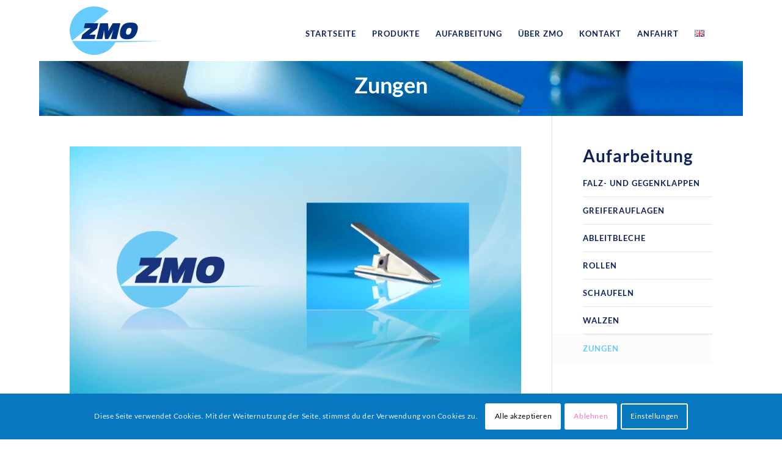

--- FILE ---
content_type: text/html; charset=UTF-8
request_url: https://www.zmo-gmbh.de/aufarbeitungen/zungen/
body_size: 19308
content:
<!DOCTYPE html><html lang="de-DE" class="html_boxed responsive av-preloader-disabled  html_header_top html_logo_left html_main_nav_header html_menu_right html_slim html_header_sticky html_header_shrinking html_mobile_menu_tablet html_header_searchicon_disabled html_content_align_center html_header_unstick_top_disabled html_header_stretch_disabled html_minimal_header html_elegant-blog html_av-overlay-side html_av-overlay-side-classic html_av-submenu-noclone html_entry_id_3796 av-cookies-consent-show-message-bar av-cookies-cookie-consent-enabled av-cookies-needs-opt-in av-cookies-user-needs-accept-button avia-cookie-reload-no-accept avia-cookie-reload-accept avia-cookie-check-browser-settings av-no-preview av-default-lightbox html_text_menu_active av-mobile-menu-switch-default"><head><meta charset="UTF-8" /><meta name="viewport" content="width=device-width, initial-scale=1"><title>Zungen</title><link rel="alternate" href="https://www.zmo-gmbh.de/aufarbeitungen/zungen/" hreflang="de" /><link rel="alternate" href="https://www.zmo-gmbh.de/en/reconditioning-program/guides/" hreflang="en" /><meta name="robots" content="max-snippet:-1,max-image-preview:large,max-video-preview:-1" /><link rel="canonical" href="https://www.zmo-gmbh.de/aufarbeitungen/zungen/" /><meta property="og:type" content="website" /><meta property="og:locale" content="de_DE" /><meta property="og:site_name" content="ZMO GmbH" /><meta property="og:title" content="Zungen" /><meta property="og:url" content="https://www.zmo-gmbh.de/aufarbeitungen/zungen/" /><meta name="twitter:card" content="summary_large_image" /><meta name="twitter:title" content="Zungen" /> <script type="application/ld+json">{"@context":"https://schema.org","@graph":[{"@type":"WebSite","@id":"https://www.zmo-gmbh.de/#/schema/WebSite","url":"https://www.zmo-gmbh.de/","name":"ZMO GmbH","description":"ZMO GmbH fertigt und repariert Ersatz- und Verschleißteile für Druck- und Verpackungsmaschinen, insbesondere Falzapparate. Fertigungsteile aus Vulkollan, PU und Zellvulkollan.","inLanguage":"de","potentialAction":{"@type":"SearchAction","target":{"@type":"EntryPoint","urlTemplate":"https://www.zmo-gmbh.de/search/{search_term_string}/"},"query-input":"required name=search_term_string"},"publisher":{"@type":"Organization","@id":"https://www.zmo-gmbh.de/#/schema/Organization","name":"ZMO GmbH","url":"https://www.zmo-gmbh.de/"}},{"@type":"WebPage","@id":"https://www.zmo-gmbh.de/aufarbeitungen/zungen/","url":"https://www.zmo-gmbh.de/aufarbeitungen/zungen/","name":"Zungen","inLanguage":"de","isPartOf":{"@id":"https://www.zmo-gmbh.de/#/schema/WebSite"},"breadcrumb":{"@type":"BreadcrumbList","@id":"https://www.zmo-gmbh.de/#/schema/BreadcrumbList","itemListElement":[{"@type":"ListItem","position":1,"item":"https://www.zmo-gmbh.de/","name":"ZMO GmbH"},{"@type":"ListItem","position":2,"item":"https://www.zmo-gmbh.de/aufarbeitungen/","name":"Aufarbeitung"},{"@type":"ListItem","position":3,"name":"Zungen"}]},"potentialAction":{"@type":"ReadAction","target":"https://www.zmo-gmbh.de/aufarbeitungen/zungen/"}}]}</script><link rel='dns-prefetch' href='//www.zmo-gmbh.de' /><link rel="alternate" type="application/rss+xml" title="ZMO GmbH &raquo; Feed" href="https://www.zmo-gmbh.de/feed/" /><link rel="alternate" type="application/rss+xml" title="ZMO GmbH &raquo; Kommentar-Feed" href="https://www.zmo-gmbh.de/comments/feed/" /><link rel="alternate" title="oEmbed (JSON)" type="application/json+oembed" href="https://www.zmo-gmbh.de/wp-json/oembed/1.0/embed?url=https%3A%2F%2Fwww.zmo-gmbh.de%2Faufarbeitungen%2Fzungen%2F&#038;lang=de" /><link rel="alternate" title="oEmbed (XML)" type="text/xml+oembed" href="https://www.zmo-gmbh.de/wp-json/oembed/1.0/embed?url=https%3A%2F%2Fwww.zmo-gmbh.de%2Faufarbeitungen%2Fzungen%2F&#038;format=xml&#038;lang=de" /><style id='wp-img-auto-sizes-contain-inline-css' type='text/css'>img:is([sizes=auto i],[sizes^="auto," i]){contain-intrinsic-size:3000px 1500px}</style><link rel="stylesheet" href="https://www.zmo-gmbh.de/wp-content/plugins/jch-optimize/media/cache/css/e975dc09ea8b467b24cc5ff9bb6f3f36290e833f194280e53fc1cfaced7c9751.css" /><link rel="stylesheet" href="https://www.zmo-gmbh.de/wp-content/plugins/jch-optimize/media/cache/css/e975dc09ea8b467b24cc5ff9bb6f3f3618689057468f0a5e0c0754cefa4e3bd4.css" /><link rel="stylesheet" href="https://www.zmo-gmbh.de/wp-content/plugins/jch-optimize/media/cache/css/e975dc09ea8b467b24cc5ff9bb6f3f364a9f7dd08faa33ebee088f164b20e343.css" /><link rel="stylesheet" href="https://www.zmo-gmbh.de/wp-content/plugins/jch-optimize/media/cache/css/e975dc09ea8b467b24cc5ff9bb6f3f36046e256c073f06198b0ce0df450f01dd.css" /><link rel="stylesheet" href="https://www.zmo-gmbh.de/wp-content/plugins/jch-optimize/media/cache/css/e975dc09ea8b467b24cc5ff9bb6f3f36710c52bcb689b011090a9f9a089686ca.css" /><link rel="stylesheet" href="https://www.zmo-gmbh.de/wp-content/plugins/jch-optimize/media/cache/css/e975dc09ea8b467b24cc5ff9bb6f3f3603d6b83759035326c7e1d6ac665a89a5.css" /><link rel="stylesheet" href="https://www.zmo-gmbh.de/wp-content/plugins/jch-optimize/media/cache/css/e975dc09ea8b467b24cc5ff9bb6f3f36db699e6eb4c44634fac1fc0e93e137de.css" /><style id='wp-emoji-styles-inline-css' type='text/css'>img.wp-smiley,img.emoji{display:inline !important;border:none !important;box-shadow:none !important;height:1em !important;width:1em !important;margin:0 0.07em !important;vertical-align:-0.1em !important;background:none !important;padding:0 !important}</style><style id='wp-block-library-inline-css' type='text/css'>:root{--wp-block-synced-color:#7a00df;--wp-block-synced-color--rgb:122,0,223;--wp-bound-block-color:var(--wp-block-synced-color);--wp-editor-canvas-background:#ddd;--wp-admin-theme-color:#007cba;--wp-admin-theme-color--rgb:0,124,186;--wp-admin-theme-color-darker-10:#006ba1;--wp-admin-theme-color-darker-10--rgb:0,107,160.5;--wp-admin-theme-color-darker-20:#005a87;--wp-admin-theme-color-darker-20--rgb:0,90,135;--wp-admin-border-width-focus:2px}@media (min-resolution:192dpi){:root{--wp-admin-border-width-focus:1.5px}}.wp-element-button{cursor:pointer}:root .has-very-light-gray-background-color{background-color:#eee}:root .has-very-dark-gray-background-color{background-color:#313131}:root .has-very-light-gray-color{color:#eee}:root .has-very-dark-gray-color{color:#313131}:root .has-vivid-green-cyan-to-vivid-cyan-blue-gradient-background{background:linear-gradient(135deg,#00d084,#0693e3)}:root .has-purple-crush-gradient-background{background:linear-gradient(135deg,#34e2e4,#4721fb 50%,#ab1dfe)}:root .has-hazy-dawn-gradient-background{background:linear-gradient(135deg,#faaca8,#dad0ec)}:root .has-subdued-olive-gradient-background{background:linear-gradient(135deg,#fafae1,#67a671)}:root .has-atomic-cream-gradient-background{background:linear-gradient(135deg,#fdd79a,#004a59)}:root .has-nightshade-gradient-background{background:linear-gradient(135deg,#330968,#31cdcf)}:root .has-midnight-gradient-background{background:linear-gradient(135deg,#020381,#2874fc)}:root{--wp--preset--font-size--normal:16px;--wp--preset--font-size--huge:42px}.has-regular-font-size{font-size:1em}.has-larger-font-size{font-size:2.625em}.has-normal-font-size{font-size:var(--wp--preset--font-size--normal)}.has-huge-font-size{font-size:var(--wp--preset--font-size--huge)}.has-text-align-center{text-align:center}.has-text-align-left{text-align:left}.has-text-align-right{text-align:right}.has-fit-text{white-space:nowrap!important}#end-resizable-editor-section{display:none}.aligncenter{clear:both}.items-justified-left{justify-content:flex-start}.items-justified-center{justify-content:center}.items-justified-right{justify-content:flex-end}.items-justified-space-between{justify-content:space-between}.screen-reader-text{border:0;clip-path:inset(50%);height:1px;margin:-1px;overflow:hidden;padding:0;position:absolute;width:1px;word-wrap:normal!important}.screen-reader-text:focus{background-color:#ddd;clip-path:none;color:#444;display:block;font-size:1em;height:auto;left:5px;line-height:normal;padding:15px 23px 14px;text-decoration:none;top:5px;width:auto;z-index:100000}html:where(.has-border-color){border-style:solid}html:where([style*=border-top-color]){border-top-style:solid}html:where([style*=border-right-color]){border-right-style:solid}html:where([style*=border-bottom-color]){border-bottom-style:solid}html:where([style*=border-left-color]){border-left-style:solid}html:where([style*=border-width]){border-style:solid}html:where([style*=border-top-width]){border-top-style:solid}html:where([style*=border-right-width]){border-right-style:solid}html:where([style*=border-bottom-width]){border-bottom-style:solid}html:where([style*=border-left-width]){border-left-style:solid}html:where(img[class*=wp-image-]){height:auto;max-width:100%}:where(figure){margin:0 0 1em}html:where(.is-position-sticky){--wp-admin--admin-bar--position-offset:var(--wp-admin--admin-bar--height,0px)}@media screen and (max-width:600px){html:where(.is-position-sticky){--wp-admin--admin-bar--position-offset:0px}}</style><style id='global-styles-inline-css' type='text/css'>:root{--wp--preset--aspect-ratio--square:1;--wp--preset--aspect-ratio--4-3:4/3;--wp--preset--aspect-ratio--3-4:3/4;--wp--preset--aspect-ratio--3-2:3/2;--wp--preset--aspect-ratio--2-3:2/3;--wp--preset--aspect-ratio--16-9:16/9;--wp--preset--aspect-ratio--9-16:9/16;--wp--preset--color--black:#000;--wp--preset--color--cyan-bluish-gray:#abb8c3;--wp--preset--color--white:#fff;--wp--preset--color--pale-pink:#f78da7;--wp--preset--color--vivid-red:#cf2e2e;--wp--preset--color--luminous-vivid-orange:#ff6900;--wp--preset--color--luminous-vivid-amber:#fcb900;--wp--preset--color--light-green-cyan:#7bdcb5;--wp--preset--color--vivid-green-cyan:#00d084;--wp--preset--color--pale-cyan-blue:#8ed1fc;--wp--preset--color--vivid-cyan-blue:#0693e3;--wp--preset--color--vivid-purple:#9b51e0;--wp--preset--color--metallic-red:#b02b2c;--wp--preset--color--maximum-yellow-red:#edae44;--wp--preset--color--yellow-sun:#ee2;--wp--preset--color--palm-leaf:#83a846;--wp--preset--color--aero:#7bb0e7;--wp--preset--color--old-lavender:#745f7e;--wp--preset--color--steel-teal:#5f8789;--wp--preset--color--raspberry-pink:#d65799;--wp--preset--color--medium-turquoise:#4ecac2;--wp--preset--gradient--vivid-cyan-blue-to-vivid-purple:linear-gradient(135deg,rgb(6,147,227) 0%,rgb(155,81,224) 100%);--wp--preset--gradient--light-green-cyan-to-vivid-green-cyan:linear-gradient(135deg,rgb(122,220,180) 0%,rgb(0,208,130) 100%);--wp--preset--gradient--luminous-vivid-amber-to-luminous-vivid-orange:linear-gradient(135deg,rgb(252,185,0) 0%,rgb(255,105,0) 100%);--wp--preset--gradient--luminous-vivid-orange-to-vivid-red:linear-gradient(135deg,rgb(255,105,0) 0%,rgb(207,46,46) 100%);--wp--preset--gradient--very-light-gray-to-cyan-bluish-gray:linear-gradient(135deg,rgb(238,238,238) 0%,rgb(169,184,195) 100%);--wp--preset--gradient--cool-to-warm-spectrum:linear-gradient(135deg,rgb(74,234,220) 0%,rgb(151,120,209) 20%,rgb(207,42,186) 40%,rgb(238,44,130) 60%,rgb(251,105,98) 80%,rgb(254,248,76) 100%);--wp--preset--gradient--blush-light-purple:linear-gradient(135deg,rgb(255,206,236) 0%,rgb(152,150,240) 100%);--wp--preset--gradient--blush-bordeaux:linear-gradient(135deg,rgb(254,205,165) 0%,rgb(254,45,45) 50%,rgb(107,0,62) 100%);--wp--preset--gradient--luminous-dusk:linear-gradient(135deg,rgb(255,203,112) 0%,rgb(199,81,192) 50%,rgb(65,88,208) 100%);--wp--preset--gradient--pale-ocean:linear-gradient(135deg,rgb(255,245,203) 0%,rgb(182,227,212) 50%,rgb(51,167,181) 100%);--wp--preset--gradient--electric-grass:linear-gradient(135deg,rgb(202,248,128) 0%,rgb(113,206,126) 100%);--wp--preset--gradient--midnight:linear-gradient(135deg,rgb(2,3,129) 0%,rgb(40,116,252) 100%);--wp--preset--font-size--small:1rem;--wp--preset--font-size--medium:1.125rem;--wp--preset--font-size--large:1.75rem;--wp--preset--font-size--x-large:clamp(1.75rem,3vw,2.25rem);--wp--preset--spacing--20:0.44rem;--wp--preset--spacing--30:0.67rem;--wp--preset--spacing--40:1rem;--wp--preset--spacing--50:1.5rem;--wp--preset--spacing--60:2.25rem;--wp--preset--spacing--70:3.38rem;--wp--preset--spacing--80:5.06rem;--wp--preset--shadow--natural:6px 6px 9px rgba(0,0,0,0.2);--wp--preset--shadow--deep:12px 12px 50px rgba(0,0,0,0.4);--wp--preset--shadow--sharp:6px 6px 0px rgba(0,0,0,0.2);--wp--preset--shadow--outlined:6px 6px 0px -3px rgb(255,255,255),6px 6px rgb(0,0,0);--wp--preset--shadow--crisp:6px 6px 0px rgb(0,0,0)}:root{--wp--style--global--content-size:800px;--wp--style--global--wide-size:1130px}:where(body){margin:0}.wp-site-blocks>.alignleft{float:left;margin-right:2em}.wp-site-blocks>.alignright{float:right;margin-left:2em}.wp-site-blocks>.aligncenter{justify-content:center;margin-left:auto;margin-right:auto}:where(.is-layout-flex){gap:0.5em}:where(.is-layout-grid){gap:0.5em}.is-layout-flow>.alignleft{float:left;margin-inline-start:0;margin-inline-end:2em}.is-layout-flow>.alignright{float:right;margin-inline-start:2em;margin-inline-end:0}.is-layout-flow>.aligncenter{margin-left:auto !important;margin-right:auto !important}.is-layout-constrained>.alignleft{float:left;margin-inline-start:0;margin-inline-end:2em}.is-layout-constrained>.alignright{float:right;margin-inline-start:2em;margin-inline-end:0}.is-layout-constrained>.aligncenter{margin-left:auto !important;margin-right:auto !important}.is-layout-constrained>:where(:not(.alignleft):not(.alignright):not(.alignfull)){max-width:var(--wp--style--global--content-size);margin-left:auto !important;margin-right:auto !important}.is-layout-constrained>.alignwide{max-width:var(--wp--style--global--wide-size)}body .is-layout-flex{display:flex}.is-layout-flex{flex-wrap:wrap;align-items:center}.is-layout-flex>:is(*,div){margin:0}body .is-layout-grid{display:grid}.is-layout-grid>:is(*,div){margin:0}body{padding-top:0px;padding-right:0px;padding-bottom:0px;padding-left:0px}a:where(:not(.wp-element-button)){text-decoration:underline}:root :where(.wp-element-button,.wp-block-button__link){background-color:#32373c;border-width:0;color:#fff;font-family:inherit;font-size:inherit;font-style:inherit;font-weight:inherit;letter-spacing:inherit;line-height:inherit;padding-top:calc(0.667em + 2px);padding-right:calc(1.333em + 2px);padding-bottom:calc(0.667em + 2px);padding-left:calc(1.333em + 2px);text-decoration:none;text-transform:inherit}.has-black-color{color:var(--wp--preset--color--black) !important}.has-cyan-bluish-gray-color{color:var(--wp--preset--color--cyan-bluish-gray) !important}.has-white-color{color:var(--wp--preset--color--white) !important}.has-pale-pink-color{color:var(--wp--preset--color--pale-pink) !important}.has-vivid-red-color{color:var(--wp--preset--color--vivid-red) !important}.has-luminous-vivid-orange-color{color:var(--wp--preset--color--luminous-vivid-orange) !important}.has-luminous-vivid-amber-color{color:var(--wp--preset--color--luminous-vivid-amber) !important}.has-light-green-cyan-color{color:var(--wp--preset--color--light-green-cyan) !important}.has-vivid-green-cyan-color{color:var(--wp--preset--color--vivid-green-cyan) !important}.has-pale-cyan-blue-color{color:var(--wp--preset--color--pale-cyan-blue) !important}.has-vivid-cyan-blue-color{color:var(--wp--preset--color--vivid-cyan-blue) !important}.has-vivid-purple-color{color:var(--wp--preset--color--vivid-purple) !important}.has-metallic-red-color{color:var(--wp--preset--color--metallic-red) !important}.has-maximum-yellow-red-color{color:var(--wp--preset--color--maximum-yellow-red) !important}.has-yellow-sun-color{color:var(--wp--preset--color--yellow-sun) !important}.has-palm-leaf-color{color:var(--wp--preset--color--palm-leaf) !important}.has-aero-color{color:var(--wp--preset--color--aero) !important}.has-old-lavender-color{color:var(--wp--preset--color--old-lavender) !important}.has-steel-teal-color{color:var(--wp--preset--color--steel-teal) !important}.has-raspberry-pink-color{color:var(--wp--preset--color--raspberry-pink) !important}.has-medium-turquoise-color{color:var(--wp--preset--color--medium-turquoise) !important}.has-black-background-color{background-color:var(--wp--preset--color--black) !important}.has-cyan-bluish-gray-background-color{background-color:var(--wp--preset--color--cyan-bluish-gray) !important}.has-white-background-color{background-color:var(--wp--preset--color--white) !important}.has-pale-pink-background-color{background-color:var(--wp--preset--color--pale-pink) !important}.has-vivid-red-background-color{background-color:var(--wp--preset--color--vivid-red) !important}.has-luminous-vivid-orange-background-color{background-color:var(--wp--preset--color--luminous-vivid-orange) !important}.has-luminous-vivid-amber-background-color{background-color:var(--wp--preset--color--luminous-vivid-amber) !important}.has-light-green-cyan-background-color{background-color:var(--wp--preset--color--light-green-cyan) !important}.has-vivid-green-cyan-background-color{background-color:var(--wp--preset--color--vivid-green-cyan) !important}.has-pale-cyan-blue-background-color{background-color:var(--wp--preset--color--pale-cyan-blue) !important}.has-vivid-cyan-blue-background-color{background-color:var(--wp--preset--color--vivid-cyan-blue) !important}.has-vivid-purple-background-color{background-color:var(--wp--preset--color--vivid-purple) !important}.has-metallic-red-background-color{background-color:var(--wp--preset--color--metallic-red) !important}.has-maximum-yellow-red-background-color{background-color:var(--wp--preset--color--maximum-yellow-red) !important}.has-yellow-sun-background-color{background-color:var(--wp--preset--color--yellow-sun) !important}.has-palm-leaf-background-color{background-color:var(--wp--preset--color--palm-leaf) !important}.has-aero-background-color{background-color:var(--wp--preset--color--aero) !important}.has-old-lavender-background-color{background-color:var(--wp--preset--color--old-lavender) !important}.has-steel-teal-background-color{background-color:var(--wp--preset--color--steel-teal) !important}.has-raspberry-pink-background-color{background-color:var(--wp--preset--color--raspberry-pink) !important}.has-medium-turquoise-background-color{background-color:var(--wp--preset--color--medium-turquoise) !important}.has-black-border-color{border-color:var(--wp--preset--color--black) !important}.has-cyan-bluish-gray-border-color{border-color:var(--wp--preset--color--cyan-bluish-gray) !important}.has-white-border-color{border-color:var(--wp--preset--color--white) !important}.has-pale-pink-border-color{border-color:var(--wp--preset--color--pale-pink) !important}.has-vivid-red-border-color{border-color:var(--wp--preset--color--vivid-red) !important}.has-luminous-vivid-orange-border-color{border-color:var(--wp--preset--color--luminous-vivid-orange) !important}.has-luminous-vivid-amber-border-color{border-color:var(--wp--preset--color--luminous-vivid-amber) !important}.has-light-green-cyan-border-color{border-color:var(--wp--preset--color--light-green-cyan) !important}.has-vivid-green-cyan-border-color{border-color:var(--wp--preset--color--vivid-green-cyan) !important}.has-pale-cyan-blue-border-color{border-color:var(--wp--preset--color--pale-cyan-blue) !important}.has-vivid-cyan-blue-border-color{border-color:var(--wp--preset--color--vivid-cyan-blue) !important}.has-vivid-purple-border-color{border-color:var(--wp--preset--color--vivid-purple) !important}.has-metallic-red-border-color{border-color:var(--wp--preset--color--metallic-red) !important}.has-maximum-yellow-red-border-color{border-color:var(--wp--preset--color--maximum-yellow-red) !important}.has-yellow-sun-border-color{border-color:var(--wp--preset--color--yellow-sun) !important}.has-palm-leaf-border-color{border-color:var(--wp--preset--color--palm-leaf) !important}.has-aero-border-color{border-color:var(--wp--preset--color--aero) !important}.has-old-lavender-border-color{border-color:var(--wp--preset--color--old-lavender) !important}.has-steel-teal-border-color{border-color:var(--wp--preset--color--steel-teal) !important}.has-raspberry-pink-border-color{border-color:var(--wp--preset--color--raspberry-pink) !important}.has-medium-turquoise-border-color{border-color:var(--wp--preset--color--medium-turquoise) !important}.has-vivid-cyan-blue-to-vivid-purple-gradient-background{background:var(--wp--preset--gradient--vivid-cyan-blue-to-vivid-purple) !important}.has-light-green-cyan-to-vivid-green-cyan-gradient-background{background:var(--wp--preset--gradient--light-green-cyan-to-vivid-green-cyan) !important}.has-luminous-vivid-amber-to-luminous-vivid-orange-gradient-background{background:var(--wp--preset--gradient--luminous-vivid-amber-to-luminous-vivid-orange) !important}.has-luminous-vivid-orange-to-vivid-red-gradient-background{background:var(--wp--preset--gradient--luminous-vivid-orange-to-vivid-red) !important}.has-very-light-gray-to-cyan-bluish-gray-gradient-background{background:var(--wp--preset--gradient--very-light-gray-to-cyan-bluish-gray) !important}.has-cool-to-warm-spectrum-gradient-background{background:var(--wp--preset--gradient--cool-to-warm-spectrum) !important}.has-blush-light-purple-gradient-background{background:var(--wp--preset--gradient--blush-light-purple) !important}.has-blush-bordeaux-gradient-background{background:var(--wp--preset--gradient--blush-bordeaux) !important}.has-luminous-dusk-gradient-background{background:var(--wp--preset--gradient--luminous-dusk) !important}.has-pale-ocean-gradient-background{background:var(--wp--preset--gradient--pale-ocean) !important}.has-electric-grass-gradient-background{background:var(--wp--preset--gradient--electric-grass) !important}.has-midnight-gradient-background{background:var(--wp--preset--gradient--midnight) !important}.has-small-font-size{font-size:var(--wp--preset--font-size--small) !important}.has-medium-font-size{font-size:var(--wp--preset--font-size--medium) !important}.has-large-font-size{font-size:var(--wp--preset--font-size--large) !important}.has-x-large-font-size{font-size:var(--wp--preset--font-size--x-large) !important}</style><link rel="stylesheet" href="https://www.zmo-gmbh.de/wp-content/plugins/jch-optimize/media/cache/css/e975dc09ea8b467b24cc5ff9bb6f3f36916f94eaafc97d6856326c200eacb9ec.css" /><link rel="stylesheet" href="https://www.zmo-gmbh.de/wp-content/plugins/jch-optimize/media/cache/css/e975dc09ea8b467b24cc5ff9bb6f3f362d586cfd718dc662515ad1a5cf1c45e5.css" /><link rel="stylesheet" href="https://www.zmo-gmbh.de/wp-content/plugins/jch-optimize/media/cache/css/e975dc09ea8b467b24cc5ff9bb6f3f366654fbe69598816f53f775aee624ce15.css" /><link rel="stylesheet" href="https://www.zmo-gmbh.de/wp-content/plugins/jch-optimize/media/cache/css/e975dc09ea8b467b24cc5ff9bb6f3f364a901674ee5937b2bc46398044bb7cfd.css" /><link rel="stylesheet" href="https://www.zmo-gmbh.de/wp-content/plugins/jch-optimize/media/cache/css/e975dc09ea8b467b24cc5ff9bb6f3f36eb0ecefb001504c8084c509c424f8117.css" /><link rel="https://api.w.org/" href="https://www.zmo-gmbh.de/wp-json/" /><link rel="alternate" title="JSON" type="application/json" href="https://www.zmo-gmbh.de/wp-json/wp/v2/pages/3796" /><link rel="EditURI" type="application/rsd+xml" title="RSD" href="https://www.zmo-gmbh.de/xmlrpc.php?rsd" /><link rel="icon" href="https://www.zmo-gmbh.de/wp-content/uploads/2023/01/favicon_zmo.png" type="image/png"><!--[if lt IE 9]><script src="https://www.zmo-gmbh.de/wp-content/themes/enfold/js/html5shiv.js"></script><![endif]--><link rel="profile" href="https://gmpg.org/xfn/11" /><link rel="alternate" type="application/rss+xml" title="ZMO GmbH RSS2 Feed" href="https://www.zmo-gmbh.de/feed/" /><link rel="pingback" href="https://www.zmo-gmbh.de/xmlrpc.php" /><style type="text/css">@font-face{font-family:'entypo-fontello-enfold';font-weight:normal;font-style:normal;font-display:auto;src:url('https://www.zmo-gmbh.de/wp-content/themes/enfold/config-templatebuilder/avia-template-builder/assets/fonts/entypo-fontello-enfold/entypo-fontello-enfold.woff2') format('woff2'),url('https://www.zmo-gmbh.de/wp-content/themes/enfold/config-templatebuilder/avia-template-builder/assets/fonts/entypo-fontello-enfold/entypo-fontello-enfold.woff') format('woff'),url('https://www.zmo-gmbh.de/wp-content/themes/enfold/config-templatebuilder/avia-template-builder/assets/fonts/entypo-fontello-enfold/entypo-fontello-enfold.ttf') format('truetype'),url('https://www.zmo-gmbh.de/wp-content/themes/enfold/config-templatebuilder/avia-template-builder/assets/fonts/entypo-fontello-enfold/entypo-fontello-enfold.svg#entypo-fontello-enfold') format('svg'),url('https://www.zmo-gmbh.de/wp-content/themes/enfold/config-templatebuilder/avia-template-builder/assets/fonts/entypo-fontello-enfold/entypo-fontello-enfold.eot'),url('https://www.zmo-gmbh.de/wp-content/themes/enfold/config-templatebuilder/avia-template-builder/assets/fonts/entypo-fontello-enfold/entypo-fontello-enfold.eot?#iefix') format('embedded-opentype')}#top .avia-font-entypo-fontello-enfold,body .avia-font-entypo-fontello-enfold,html body [data-av_iconfont='entypo-fontello-enfold']:before{font-family:'entypo-fontello-enfold'}@font-face{font-family:'entypo-fontello';font-weight:normal;font-style:normal;font-display:auto;src:url('https://www.zmo-gmbh.de/wp-content/themes/enfold/config-templatebuilder/avia-template-builder/assets/fonts/entypo-fontello/entypo-fontello.woff2') format('woff2'),url('https://www.zmo-gmbh.de/wp-content/themes/enfold/config-templatebuilder/avia-template-builder/assets/fonts/entypo-fontello/entypo-fontello.woff') format('woff'),url('https://www.zmo-gmbh.de/wp-content/themes/enfold/config-templatebuilder/avia-template-builder/assets/fonts/entypo-fontello/entypo-fontello.ttf') format('truetype'),url('https://www.zmo-gmbh.de/wp-content/themes/enfold/config-templatebuilder/avia-template-builder/assets/fonts/entypo-fontello/entypo-fontello.svg#entypo-fontello') format('svg'),url('https://www.zmo-gmbh.de/wp-content/themes/enfold/config-templatebuilder/avia-template-builder/assets/fonts/entypo-fontello/entypo-fontello.eot'),url('https://www.zmo-gmbh.de/wp-content/themes/enfold/config-templatebuilder/avia-template-builder/assets/fonts/entypo-fontello/entypo-fontello.eot?#iefix') format('embedded-opentype')}#top .avia-font-entypo-fontello,body .avia-font-entypo-fontello,html body [data-av_iconfont='entypo-fontello']:before{font-family:'entypo-fontello'}</style> <script type='text/javascript'>function avia_cookie_check_sessionStorage()
{var sessionBlocked=false;try
{var test=sessionStorage.getItem('aviaCookieRefused')!=null;}
catch(e)
{sessionBlocked=true;}
var aviaCookieRefused=!sessionBlocked?sessionStorage.getItem('aviaCookieRefused'):null;var html=document.getElementsByTagName('html')[0];if(sessionBlocked||aviaCookieRefused)
{if(html.className.indexOf('av-cookies-session-refused')<0)
{html.className+=' av-cookies-session-refused';}}
if(sessionBlocked||aviaCookieRefused||document.cookie.match(/aviaCookieConsent/))
{if(html.className.indexOf('av-cookies-user-silent-accept')>=0)
{html.className=html.className.replace(/\bav-cookies-user-silent-accept\b/g,'');}}}
avia_cookie_check_sessionStorage();</script> <script src="https://www.zmo-gmbh.de/wp-content/plugins/jch-optimize/media/cache/js/b180c58deb3dd54741e7868bdc8ee5b747bcc73a4186930ea87a64c5cb7889e7.js"></script> <script src="https://www.zmo-gmbh.de/wp-content/plugins/jch-optimize/media/cache/js/b180c58deb3dd54741e7868bdc8ee5b7f3e9e6d7128f595d840b1f89b9d6aeb7.js"></script> <script src="https://www.zmo-gmbh.de/wp-content/plugins/jch-optimize/media/cache/js/b180c58deb3dd54741e7868bdc8ee5b7e135ae710298e14ed5ef52b8950c9035.js"></script> </head><body id="top" class="wp-singular page-template-default page page-id-3796 page-child parent-pageid-3742 wp-theme-enfold wp-child-theme-enfold-child boxed rtl_columns av-curtain-numeric lato-1-custom lato-1  post-type-page language-de post_translations-pll_637f096ead3ec avia-responsive-images-support" itemscope="itemscope" itemtype="https://schema.org/WebPage" ><div id='wrap_all'> <header id='header' class='all_colors header_color light_bg_color  av_header_top av_logo_left av_main_nav_header av_menu_right av_slim av_header_sticky av_header_shrinking av_header_stretch_disabled av_mobile_menu_tablet av_header_searchicon_disabled av_header_unstick_top_disabled av_minimal_header av_bottom_nav_disabled  av_alternate_logo_active av_header_border_disabled' aria-label="Header" data-av_shrink_factor='50' role="banner" itemscope="itemscope" itemtype="https://schema.org/WPHeader" ><div id='header_main' class='container_wrap container_wrap_logo'><div class='container av-logo-container'><div class='inner-container'><span class='logo avia-standard-logo'><a href='https://www.zmo-gmbh.de/' class='' aria-label='logo_zmo' title='logo_zmo'><img src="https://www.zmo-gmbh.de/wp-content/uploads/2022/11/logo_zmo-1.png" height="100" width="300" alt='ZMO GmbH' title='logo_zmo' /></a></span><nav class='main_menu' data-selectname='Wähle eine Seite' role="navigation" itemscope="itemscope" itemtype="https://schema.org/SiteNavigationElement" ><div class="avia-menu av-main-nav-wrap"><ul role="menu" class="menu av-main-nav" id="avia-menu"><li role="menuitem" id="menu-item-3442" class="menu-item menu-item-type-custom menu-item-object-custom menu-item-home menu-item-top-level menu-item-top-level-1"><a href="https://www.zmo-gmbh.de/" itemprop="url" tabindex="0"><span class="avia-bullet"></span><span class="avia-menu-text">Startseite</span><span class="avia-menu-fx"><span class="avia-arrow-wrap"><span class="avia-arrow"></span></span></span></a></li> <li role="menuitem" id="menu-item-3539" class="menu-item menu-item-type-post_type menu-item-object-page menu-item-top-level menu-item-top-level-2"><a href="https://www.zmo-gmbh.de/lieferprogramm/" itemprop="url" tabindex="0"><span class="avia-bullet"></span><span class="avia-menu-text">Produkte</span><span class="avia-menu-fx"><span class="avia-arrow-wrap"><span class="avia-arrow"></span></span></span></a></li> <li role="menuitem" id="menu-item-3743" class="menu-item menu-item-type-post_type menu-item-object-page current-page-ancestor menu-item-top-level menu-item-top-level-3"><a href="https://www.zmo-gmbh.de/aufarbeitungen/" itemprop="url" tabindex="0"><span class="avia-bullet"></span><span class="avia-menu-text">Aufarbeitung</span><span class="avia-menu-fx"><span class="avia-arrow-wrap"><span class="avia-arrow"></span></span></span></a></li> <li role="menuitem" id="menu-item-3888" class="menu-item menu-item-type-post_type menu-item-object-page menu-item-top-level menu-item-top-level-4"><a href="https://www.zmo-gmbh.de/ueber-zmo/" itemprop="url" tabindex="0"><span class="avia-bullet"></span><span class="avia-menu-text">Über ZMO</span><span class="avia-menu-fx"><span class="avia-arrow-wrap"><span class="avia-arrow"></span></span></span></a></li> <li role="menuitem" id="menu-item-3893" class="menu-item menu-item-type-post_type menu-item-object-page menu-item-top-level menu-item-top-level-5"><a href="https://www.zmo-gmbh.de/kontakt/" itemprop="url" tabindex="0"><span class="avia-bullet"></span><span class="avia-menu-text">Kontakt</span><span class="avia-menu-fx"><span class="avia-arrow-wrap"><span class="avia-arrow"></span></span></span></a></li> <li role="menuitem" id="menu-item-3896" class="menu-item menu-item-type-post_type menu-item-object-page menu-item-top-level menu-item-top-level-6"><a href="https://www.zmo-gmbh.de/anfahrt/" itemprop="url" tabindex="0"><span class="avia-bullet"></span><span class="avia-menu-text">Anfahrt</span><span class="avia-menu-fx"><span class="avia-arrow-wrap"><span class="avia-arrow"></span></span></span></a></li> <li role="menuitem" id="menu-item-3441-en" class="lang-item lang-item-24 lang-item-en lang-item-first menu-item menu-item-type-custom menu-item-object-custom menu-item-top-level menu-item-top-level-7"><a href="https://www.zmo-gmbh.de/en/reconditioning-program/guides/" itemprop="url" tabindex="0"><span class="avia-bullet"></span><span class="avia-menu-text"><img src="[data-uri]" alt="English" width="16" height="11" style="width: 16px; height: 11px;" /></span><span class="avia-menu-fx"><span class="avia-arrow-wrap"><span class="avia-arrow"></span></span></span></a></li> <li class="av-burger-menu-main menu-item-avia-special av-small-burger-icon" role="menuitem"> <a href="#" aria-label="Menü" aria-hidden="false"> <span class="av-hamburger av-hamburger--spin av-js-hamburger"> <span class="av-hamburger-box"> <span class="av-hamburger-inner"></span> <strong>Menü</strong> </span> </span> <span class="avia_hidden_link_text">Menü</span> </a> </li></ul></div></nav></div></div></div><div class="header_bg"></div></header><div id='main' class='all_colors' data-scroll-offset='88'><div class='stretch_full container_wrap alternate_color light_bg_color title_container'><div class='container'><h1 class='main-title entry-title '><a href='https://www.zmo-gmbh.de/aufarbeitungen/zungen/' rel='bookmark' title='Permanenter Link zu: Zungen' itemprop="headline" >Zungen</a></h1></div></div><div class='main_color container_wrap_first container_wrap sidebar_right' ><div class='container av-section-cont-open' ><main role="main" itemprop="mainContentOfPage" class='template-page content  av-content-small alpha units'><div class='post-entry post-entry-type-page post-entry-3796'><div class='entry-content-wrapper clearfix'><div class='avia-slideshow av-4mag6s-d6763a4275149fcfc8fbe1501d2ab521 avia-slideshow-large av_slideshow avia-slide-slider  avia-builder-el-0  el_before_av_textblock  avia-builder-el-first  av-slideshow-ui av-control-default av-slideshow-autoplay av-loop-endless av-loop-manual-endless av-default-height-applied avia-slideshow-1' data-slideshow-options="{&quot;animation&quot;:&quot;slide&quot;,&quot;autoplay&quot;:true,&quot;loop_autoplay&quot;:&quot;endless&quot;,&quot;interval&quot;:5,&quot;loop_manual&quot;:&quot;manual-endless&quot;,&quot;autoplay_stopper&quot;:false,&quot;noNavigation&quot;:false,&quot;bg_slider&quot;:false,&quot;keep_padding&quot;:false,&quot;hoverpause&quot;:false,&quot;show_slide_delay&quot;:0}" itemprop="image" itemscope="itemscope" itemtype="https://schema.org/ImageObject" ><ul class='avia-slideshow-inner ' style='padding-bottom: 55.208333333333%;'><li class='avia-slideshow-slide av-4mag6s-d6763a4275149fcfc8fbe1501d2ab521__0  av-single-slide slide-1 slide-odd'><div data-rel='slideshow-1' class='avia-slide-wrap ' ><img decoding="async" fetchpriority="high" class="wp-image-3777 avia-img-lazy-loading-not-3777" src="https://www.zmo-gmbh.de/wp-content/uploads/2022/11/zmo_aufarbeitung_zungen.jpg" width="960" height="530" title='zmo_aufarbeitung_zungen' alt='' itemprop="thumbnailUrl" srcset="https://www.zmo-gmbh.de/wp-content/uploads/2022/11/zmo_aufarbeitung_zungen.jpg 960w, https://www.zmo-gmbh.de/wp-content/uploads/2022/11/zmo_aufarbeitung_zungen-300x166.jpg 300w, https://www.zmo-gmbh.de/wp-content/uploads/2022/11/zmo_aufarbeitung_zungen-768x424.jpg 768w, https://www.zmo-gmbh.de/wp-content/uploads/2022/11/zmo_aufarbeitung_zungen-705x389.jpg 705w" sizes="(max-width: 960px) 100vw, 960px" /></div></li></ul></div><section class='av_textblock_section av-laq8ycsw-1d048497f94a444bbdab387965bb21ad ' itemscope="itemscope" itemtype="https://schema.org/CreativeWork" ><div class='avia_textblock' itemprop="text" ><p>Bei der professionellen Reinigung und Aufarbeitung Ihrer Ableitzungen und Zungen werden die Altteile nach der Entfernung des Altbelags mit einem Werkstoff Ihrer Wahl neu belegt. Hier stehen Ihnen unter anderem Skibeläge oder von uns bereits erfolgreich verwendete Kunststoffe zur Auswahl &#8211; selbstverständlich sind auch verschleißfeste Beschichtungen möglich.</p></div></section></div></div></main><aside class='sidebar sidebar_right  smartphones_sidebar_active alpha units' aria-label="Sidebar" role="complementary" itemscope="itemscope" itemtype="https://schema.org/WPSideBar" ><div class="inner_sidebar extralight-border"><section id="nav_menu-5" class="widget clearfix widget_nav_menu"><h3 class="widgettitle">Aufarbeitung</h3><div class="menu-aufarbeitungen-rechts-de-container"><ul id="menu-aufarbeitungen-rechts-de" class="menu"><li id="menu-item-3805" class="menu-item menu-item-type-post_type menu-item-object-page menu-item-3805"><a href="https://www.zmo-gmbh.de/aufarbeitungen/falz-und-gegenklappen/">Falz- und Gegenklappen</a></li> <li id="menu-item-3804" class="menu-item menu-item-type-post_type menu-item-object-page menu-item-3804"><a href="https://www.zmo-gmbh.de/aufarbeitungen/greiferauflagen/">Greiferauflagen</a></li> <li id="menu-item-3803" class="menu-item menu-item-type-post_type menu-item-object-page menu-item-3803"><a href="https://www.zmo-gmbh.de/aufarbeitungen/ableitbleche/">Ableitbleche</a></li> <li id="menu-item-3802" class="menu-item menu-item-type-post_type menu-item-object-page menu-item-3802"><a href="https://www.zmo-gmbh.de/aufarbeitungen/rollen/">Rollen</a></li> <li id="menu-item-3801" class="menu-item menu-item-type-post_type menu-item-object-page menu-item-3801"><a href="https://www.zmo-gmbh.de/aufarbeitungen/schaufeln/">Schaufeln</a></li> <li id="menu-item-3800" class="menu-item menu-item-type-post_type menu-item-object-page menu-item-3800"><a href="https://www.zmo-gmbh.de/aufarbeitungen/walzen/">Walzen</a></li> <li id="menu-item-3799" class="menu-item menu-item-type-post_type menu-item-object-page current-menu-item page_item page-item-3796 current_page_item menu-item-3799"><a href="https://www.zmo-gmbh.de/aufarbeitungen/zungen/" aria-current="page">Zungen</a></li> </ul></div><span class="seperator extralight-border"></span></section></div></aside></div></div><footer class="footer-page-content footer_color" id="footer-page"><style type="text/css" data-created_by="avia_inline_auto" id="style-css-av-9kd7jt-091dc7bd57afdd297c16e5bf426d34b9">.avia-section.av-9kd7jt-091dc7bd57afdd297c16e5bf426d34b9{margin-top:0px;margin-bottom:0px}</style><div id='socket' class='avia-section av-9kd7jt-091dc7bd57afdd297c16e5bf426d34b9 socket_color avia-section-no-padding avia-no-border-styling  avia-builder-el-0  avia-builder-el-no-sibling  avia-bg-style-scroll container_wrap fullsize' ><div class='container av-section-cont-open' ><main role="main" itemprop="mainContentOfPage" class='template-page content  av-content-full alpha units'><div class='post-entry post-entry-type-page post-entry-3796'><div class='entry-content-wrapper clearfix'><style type="text/css" data-created_by="avia_inline_auto" id="style-css-av-845a2x-6d10b7ef204a2267a506f5f6f3b5d18f">#top .flex_column.av-845a2x-6d10b7ef204a2267a506f5f6f3b5d18f{margin-top:0px;margin-bottom:0px}.flex_column.av-845a2x-6d10b7ef204a2267a506f5f6f3b5d18f{padding:0 0 0 0}.responsive #top #wrap_all .flex_column.av-845a2x-6d10b7ef204a2267a506f5f6f3b5d18f{margin-top:0px;margin-bottom:0px}</style><div class='flex_column av-845a2x-6d10b7ef204a2267a506f5f6f3b5d18f av_one_fourth  avia-builder-el-1  el_before_av_one_half  avia-builder-el-first  first no_margin flex_column_div av-zero-column-padding  ' ><section class='av_textblock_section av-lde82aha-dab7c890d5b745546c298e868d0a706b ' itemscope="itemscope" itemtype="https://schema.org/CreativeWork" ><div class='avia_textblock' itemprop="text" ><p>© Copyright 2026 &#8211; ZMO GmbH</p></div></section></div><style type="text/css" data-created_by="avia_inline_auto" id="style-css-av-5q6i1l-96725f342dea597c79eefe5e21b99b74">#top .flex_column.av-5q6i1l-96725f342dea597c79eefe5e21b99b74{margin-top:0px;margin-bottom:0px}.responsive #top #wrap_all .flex_column.av-5q6i1l-96725f342dea597c79eefe5e21b99b74{margin-top:0px;margin-bottom:0px}</style><div class='flex_column av-5q6i1l-96725f342dea597c79eefe5e21b99b74 av_one_half  avia-builder-el-3  el_after_av_one_fourth  el_before_av_one_fourth  no_margin flex_column_div  ' ><style type="text/css" data-created_by="avia_inline_auto" id="style-css-av-lde87m6f-edb8e14685074036c3c74e8209cb4c9f">#top .av_textblock_section.av-lde87m6f-edb8e14685074036c3c74e8209cb4c9f .avia_textblock{text-align:center}</style><section class='av_textblock_section av-lde87m6f-edb8e14685074036c3c74e8209cb4c9f ' itemscope="itemscope" itemtype="https://schema.org/CreativeWork" ><div class='avia_textblock' itemprop="text" ><p style="text-align: center;"><span class="email">vertrieb(at)zmo-gmbh.de</span>   <span class="telefon">+49 4107 33 36 0</span></p></div></section></div><style type="text/css" data-created_by="avia_inline_auto" id="style-css-av-42onk9-8319c6b252720fbd1617ad04c2aa0533">#top .flex_column.av-42onk9-8319c6b252720fbd1617ad04c2aa0533{margin-top:0px;margin-bottom:0px}.responsive #top #wrap_all .flex_column.av-42onk9-8319c6b252720fbd1617ad04c2aa0533{margin-top:0px;margin-bottom:0px}</style><div class='flex_column av-42onk9-8319c6b252720fbd1617ad04c2aa0533 av_one_fourth  avia-builder-el-5  el_after_av_one_half  avia-builder-el-last  no_margin flex_column_div  ' ><div class='avia-builder-widget-area clearfix  avia-builder-el-6  avia-builder-el-no-sibling '><section id="nav_menu-11" class="widget clearfix widget_nav_menu"><div class="menu-footermenue-de-container"><ul id="menu-footermenue-de" class="menu"><li id="menu-item-3903" class="menu-item menu-item-type-post_type menu-item-object-page menu-item-privacy-policy menu-item-3903"><a rel="privacy-policy" href="https://www.zmo-gmbh.de/datenschutz/">Datenschutz</a></li> <li id="menu-item-3904" class="menu-item menu-item-type-post_type menu-item-object-page menu-item-3904"><a href="https://www.zmo-gmbh.de/impressum/">Impressum</a></li> </ul></div><span class="seperator extralight-border"></span></section></div></div></div></div></main> </div></div></footer></div></div> <a href='#top' title='Nach oben scrollen' id='scroll-top-link' class='avia-svg-icon avia-font-svg_entypo-fontello' data-av_svg_icon='up-open' data-av_iconset='svg_entypo-fontello' tabindex='-1' aria-hidden='true'> <svg version="1.1" xmlns="http://www.w3.org/2000/svg" width="19" height="32" viewBox="0 0 19 32" preserveAspectRatio="xMidYMid meet" aria-labelledby='av-svg-title-1' aria-describedby='av-svg-desc-1' role="graphics-symbol" aria-hidden="true"><title id='av-svg-title-1'>Nach oben scrollen</title><desc id='av-svg-desc-1'>Nach oben scrollen</desc> <path d="M18.048 18.24q0.512 0.512 0.512 1.312t-0.512 1.312q-1.216 1.216-2.496 0l-6.272-6.016-6.272 6.016q-1.28 1.216-2.496 0-0.512-0.512-0.512-1.312t0.512-1.312l7.488-7.168q0.512-0.512 1.28-0.512t1.28 0.512z"></path> </svg> <span class="avia_hidden_link_text">Nach oben scrollen</span> </a> <div id="fb-root"></div><div class="avia-cookie-consent-wrap" aria-hidden="true"><div class="avia-privacy-reload-tooltip-link-container"><a class="avia-privacy-reload-tooltip-link" aria-hidden="true" href="#" rel="nofollow" data-avia-privacy-reload-tooltip="&lt;div class=&quot;av-cookie-auto-reload-container&quot;&gt;&lt;h2&gt;Lade die Seite neu&lt;/h2&gt;&lt;p&gt;Damit deine Cookie-Einstellungen umgesetzt werden, müssen wir die Seite neu laden.&lt;/p&gt;&lt;/div&gt;"></a></div><div class='avia-cookie-consent cookiebar-hidden  avia-cookiemessage-bottom' aria-hidden='true' data-contents='37433f2c072dd2ec5cf4fd9b97a6148f||v1.0' ><div class="container"><p class='avia_cookie_text'>Diese Seite verwendet Cookies. Mit der Weiternutzung der Seite, stimmst du der Verwendung von Cookies zu.</p><a href='#' class='avia-button avia-color-theme-color-highlight avia-cookie-consent-button avia-cookie-consent-button-1  avia-cookie-close-bar avia-cookie-select-all ' title="Verwendung von Cookies zulassen – Sie können die verwendeten Cookies in den Einstellungen bearbeiten" >Alle akzeptieren</a><a href='#' class='avia-button avia-color-theme-color-highlight avia-cookie-consent-button avia-cookie-consent-button-2 av-extra-cookie-btn  avia-cookie-hide-notification' title="Die Verwendung von Cookies nicht zulassen - Einige Funktionen Ihrer Website funktionieren möglicherweise nicht wie erwartet." >Ablehnen</a><a href='#' class='avia-button avia-color-theme-color-highlight avia-cookie-consent-button avia-cookie-consent-button-3 av-extra-cookie-btn  avia-cookie-info-btn ' title="Erfahren Sie mehr über Cookies und wählen Sie aus, welche Sie zulassen und welche nicht." ><span class="en">Settings</span><span class="de">Einstellungen</span></a></div></div><div id='av-consent-extra-info' data-nosnippet class='av-inline-modal main_color avia-hide-popup-close'><style type="text/css" data-created_by="avia_inline_auto" id="style-css-av-av_heading-ab56c8a07edcd3c7f84612e8c0e56536">#top .av-special-heading.av-av_heading-ab56c8a07edcd3c7f84612e8c0e56536{margin:10px 0 0 0;padding-bottom:10px}body .av-special-heading.av-av_heading-ab56c8a07edcd3c7f84612e8c0e56536 .av-special-heading-tag .heading-char{font-size:25px}.av-special-heading.av-av_heading-ab56c8a07edcd3c7f84612e8c0e56536 .av-subheading{font-size:15px}</style><div class='av-special-heading av-av_heading-ab56c8a07edcd3c7f84612e8c0e56536 av-special-heading-h3 blockquote modern-quote'><h3 class='av-special-heading-tag ' itemprop="headline" >Cookie- und Datenschutzeinstellungen</h3><div class="special-heading-border"><div class="special-heading-inner-border"></div></div></div><br /><style type="text/css" data-created_by="avia_inline_auto" id="style-css-av-jhe1dyat-4d09ad3ba40142c2b823d908995f0385">#top .hr.av-jhe1dyat-4d09ad3ba40142c2b823d908995f0385{margin-top:0px;margin-bottom:0px}.hr.av-jhe1dyat-4d09ad3ba40142c2b823d908995f0385 .hr-inner{width:100%}</style><div class='hr av-jhe1dyat-4d09ad3ba40142c2b823d908995f0385 hr-custom hr-left hr-icon-no'><span class='hr-inner inner-border-av-border-thin'><span class="hr-inner-style"></span></span></div><br /><div class='tabcontainer av-jhds1skt-57ef9df26b3cd01206052db147fbe716 sidebar_tab sidebar_tab_left noborder_tabs'><section class='av_tab_section av_tab_section av-av_tab-e661993492ee4d1db99413436e494c4a' ><div id='tab-id-1-tab' class='tab active_tab' role='tab' aria-selected="true" tabindex="0" data-fake-id='#tab-id-1' aria-controls='tab-id-1-content' >Wie wir Cookies verwenden</div><div id='tab-id-1-content' class='tab_content active_tab_content' role='tabpanel' aria-labelledby='tab-id-1-tab' aria-hidden="false"><div class='tab_inner_content invers-color' ><p>Wir können Cookies anfordern, die auf Ihrem Gerät eingestellt werden. Wir verwenden Cookies, um uns mitzuteilen, wenn Sie unsere Websites besuchen, wie Sie mit uns interagieren, Ihre Nutzererfahrung verbessern und Ihre Beziehung zu unserer Website anpassen. </p><p> Klicken Sie auf die verschiedenen Kategorienüberschriften, um mehr zu erfahren. Sie können auch einige Ihrer Einstellungen ändern. Beachten Sie, dass das Blockieren einiger Arten von Cookies Auswirkungen auf Ihre Erfahrung auf unseren Websites und auf die Dienste haben kann, die wir anbieten können.</p></div></div></section><section class='av_tab_section av_tab_section av-av_tab-e85749298b43eb51a32924d9b645e530' ><div id='tab-id-2-tab' class='tab' role='tab' aria-selected="false" tabindex="0" data-fake-id='#tab-id-2' aria-controls='tab-id-2-content' >Notwendige Website Cookies</div><div id='tab-id-2-content' class='tab_content' role='tabpanel' aria-labelledby='tab-id-2-tab' aria-hidden="true"><div class='tab_inner_content invers-color' ><p>Diese Cookies sind unbedingt erforderlich, um Ihnen die auf unserer Webseite verfügbaren Dienste und Funktionen zur Verfügung zu stellen.</p><p>Da diese Cookies für die auf unserer Webseite verfügbaren Dienste und Funktionen unbedingt erforderlich sind, hat die Ablehnung Auswirkungen auf die Funktionsweise unserer Webseite. Sie können Cookies jederzeit blockieren oder löschen, indem Sie Ihre Browsereinstellungen ändern und das Blockieren aller Cookies auf dieser Webseite erzwingen. Sie werden jedoch immer aufgefordert, Cookies zu akzeptieren / abzulehnen, wenn Sie unsere Website erneut besuchen.</p><p>Wir respektieren es voll und ganz, wenn Sie Cookies ablehnen möchten. Um zu vermeiden, dass Sie immer wieder nach Cookies gefragt werden, erlauben Sie uns bitte, einen Cookie für Ihre Einstellungen zu speichern. Sie können sich jederzeit abmelden oder andere Cookies zulassen, um unsere Dienste vollumfänglich nutzen zu können. Wenn Sie Cookies ablehnen, werden alle gesetzten Cookies auf unserer Domain entfernt.</p><p>Wir stellen Ihnen eine Liste der von Ihrem Computer auf unserer Domain gespeicherten Cookies zur Verfügung. Aus Sicherheitsgründen können wie Ihnen keine Cookies anzeigen, die von anderen Domains gespeichert werden. Diese können Sie in den Sicherheitseinstellungen Ihres Browsers einsehen.</p><div class="av-switch-aviaPrivacyRefuseCookiesHideBar av-toggle-switch av-cookie-disable-external-toggle av-cookie-save-checked av-cookie-default-checked"><label><input type="checkbox" checked="checked" id="aviaPrivacyRefuseCookiesHideBar" class="aviaPrivacyRefuseCookiesHideBar " name="aviaPrivacyRefuseCookiesHideBar" ><span class="toggle-track"></span><span class="toggle-label-content">Aktivieren, damit die Nachrichtenleiste dauerhaft ausgeblendet wird und alle Cookies, denen nicht zugestimmt wurde, abgelehnt werden. Wir benötigen zwei Cookies, damit diese Einstellung gespeichert wird. Andernfalls wird diese Mitteilung bei jedem Seitenladen eingeblendet werden.</span></label></div><div class="av-switch-aviaPrivacyEssentialCookiesEnabled av-toggle-switch av-cookie-disable-external-toggle av-cookie-save-checked av-cookie-default-checked"><label><input type="checkbox" checked="checked" id="aviaPrivacyEssentialCookiesEnabled" class="aviaPrivacyEssentialCookiesEnabled " name="aviaPrivacyEssentialCookiesEnabled" ><span class="toggle-track"></span><span class="toggle-label-content">Hier klicken, um notwendige Cookies zu aktivieren/deaktivieren.</span></label></div></div></div></section><section class='av_tab_section av_tab_section av-av_tab-912b9eccc5e87c9c8edbd5f4397202fd' ><div id='tab-id-3-tab' class='tab' role='tab' aria-selected="false" tabindex="0" data-fake-id='#tab-id-3' aria-controls='tab-id-3-content' >Andere externe Dienste</div><div id='tab-id-3-content' class='tab_content' role='tabpanel' aria-labelledby='tab-id-3-tab' aria-hidden="true"><div class='tab_inner_content invers-color' ><p>Wir nutzen auch verschiedene externe Dienste wie Google Webfonts, Google Maps und externe Videoanbieter. Da diese Anbieter möglicherweise personenbezogene Daten von Ihnen speichern, können Sie diese hier deaktivieren. Bitte beachten Sie, dass eine Deaktivierung dieser Cookies die Funktionalität und das Aussehen unserer Webseite erheblich beeinträchtigen kann. Die Änderungen werden nach einem Neuladen der Seite wirksam.</p><p>Google Webfont Einstellungen:</p><div class="av-switch-aviaPrivacyGoogleWebfontsDisabled av-toggle-switch av-cookie-disable-external-toggle av-cookie-save-unchecked av-cookie-default-unchecked"><label><input type="checkbox" id="aviaPrivacyGoogleWebfontsDisabled" class="aviaPrivacyGoogleWebfontsDisabled " name="aviaPrivacyGoogleWebfontsDisabled" ><span class="toggle-track"></span><span class="toggle-label-content">Hier klicken, um Google Webfonts zu aktivieren/deaktivieren.</span></label></div><p>Google Maps Einstellungen:</p><div class="av-switch-aviaPrivacyGoogleMapsDisabled av-toggle-switch av-cookie-disable-external-toggle av-cookie-save-unchecked av-cookie-default-unchecked"><label><input type="checkbox" id="aviaPrivacyGoogleMapsDisabled" class="aviaPrivacyGoogleMapsDisabled " name="aviaPrivacyGoogleMapsDisabled" ><span class="toggle-track"></span><span class="toggle-label-content">Hier klicken, um Google Maps zu aktivieren/deaktivieren.</span></label></div><p>Google reCaptcha Einstellungen:</p><div class="av-switch-aviaPrivacyGoogleReCaptchaDisabled av-toggle-switch av-cookie-disable-external-toggle av-cookie-save-unchecked av-cookie-default-unchecked"><label><input type="checkbox" id="aviaPrivacyGoogleReCaptchaDisabled" class="aviaPrivacyGoogleReCaptchaDisabled " name="aviaPrivacyGoogleReCaptchaDisabled" ><span class="toggle-track"></span><span class="toggle-label-content">Hier klicken, um Google reCaptcha zu aktivieren/deaktivieren.</span></label></div><p>Vimeo und YouTube Einstellungen:</p><div class="av-switch-aviaPrivacyVideoEmbedsDisabled av-toggle-switch av-cookie-disable-external-toggle av-cookie-save-unchecked av-cookie-default-unchecked"><label><input type="checkbox" id="aviaPrivacyVideoEmbedsDisabled" class="aviaPrivacyVideoEmbedsDisabled " name="aviaPrivacyVideoEmbedsDisabled" ><span class="toggle-track"></span><span class="toggle-label-content">Hier klicken, um Videoeinbettungen zu aktivieren/deaktivieren.</span></label></div></div></div></section><section class='av_tab_section av_tab_section av-av_tab-a62d8edad60f33b6419579a1c5472fff' ><div id='tab-id-4-tab' class='tab' role='tab' aria-selected="false" tabindex="0" data-fake-id='#tab-id-4' aria-controls='tab-id-4-content' >Datenschutzrichtlinie</div><div id='tab-id-4-content' class='tab_content' role='tabpanel' aria-labelledby='tab-id-4-tab' aria-hidden="true"><div class='tab_inner_content invers-color' ><p>Sie können unsere Cookies und Datenschutzeinstellungen im Detail in unseren Datenschutzrichtlinie nachlesen. </p> <a href='https://www.zmo-gmbh.de/datenschutz/' target='_blank'>Datenschutz</a> </div></div></section></div><div class="avia-cookie-consent-modal-buttons-wrap"><a href='#' class='avia-button avia-color-theme-color-highlight avia-cookie-consent-button avia-cookie-consent-button-4  avia-cookie-close-bar avia-cookie-consent-modal-button' title="Cookies zulassen, Sie können die verwendeten Cookies und Dienste jederzeit bearbeiten" ><span class="en">Allow</span><span class="de">Akzeptieren</span></a><a href='#' class='avia-button avia-color-theme-color-highlight avia-cookie-consent-button avia-cookie-consent-button-5 av-extra-cookie-btn avia-cookie-consent-modal-button avia-cookie-hide-notification' title="Cookies und die Nutzung von Diensten nicht zulassen – einige Funktionen auf Ihrer Website funktionieren möglicherweise nicht wie erwartet." ><span class="en">Deny</span><span class="de">Ablehnen</span></a></div></div><div id="av-cookie-consent-badge" title="Nachrichtenleiste öffnen" aria-hidden="true" data-av_svg_icon='lock' data-av_iconset='svg_entypo-fontello' class="avia-svg-icon avia-font-svg_entypo-fontello av-consent-badge-left-bottom" tabindex="-1"><svg version="1.1" xmlns="http://www.w3.org/2000/svg" width="22" height="32" viewBox="0 0 22 32" preserveAspectRatio="xMidYMid meet" aria-labelledby='av-svg-title-2' aria-describedby='av-svg-desc-2' role="graphics-symbol" aria-hidden="true"><title id='av-svg-title-2'>Nachrichtenleiste öffnen</title><desc id='av-svg-desc-2'>Nachrichtenleiste öffnen</desc> <path d="M20.48 11.968q0.64 0 1.28 0.608t0.64 1.312v12.48q0 1.536-1.536 2.112l-1.92 0.576q-1.344 0.512-3.072 0.512h-9.28q-1.792 0-3.136-0.512l-1.92-0.576q-1.536-0.576-1.536-2.112v-12.48q0-0.704 0.48-1.312t1.12-0.608h3.2v-2.24q0-3.52 1.632-5.44t4.768-1.92 4.768 1.92 1.632 5.44v2.24h2.88zM8 9.088v2.88h6.4v-2.88q0-1.664-0.864-2.592t-2.336-0.928-2.336 0.928-0.864 2.592z"></path> </svg><span class="avia_hidden_link_text">Nachrichtenleiste öffnen</span></div></div><script type="speculationrules">
{"prefetch":[{"source":"document","where":{"and":[{"href_matches":"/*"},{"not":{"href_matches":["/wp-*.php","/wp-admin/*","/wp-content/uploads/*","/wp-content/*","/wp-content/plugins/*","/wp-content/themes/enfold-child/*","/wp-content/themes/enfold/*","/*\\?(.+)"]}},{"not":{"selector_matches":"a[rel~=\"nofollow\"]"}},{"not":{"selector_matches":".no-prefetch, .no-prefetch a"}}]},"eagerness":"conservative"}]}
</script> <script type='text/javascript'>var avia_framework_globals=avia_framework_globals||{};avia_framework_globals.frameworkUrl='https://www.zmo-gmbh.de/wp-content/themes/enfold/framework/';avia_framework_globals.installedAt='https://www.zmo-gmbh.de/wp-content/themes/enfold/';avia_framework_globals.ajaxurl='https://www.zmo-gmbh.de/wp-admin/admin-ajax.php';</script> <script type="text/javascript" src="https://www.zmo-gmbh.de/wp-content/themes/enfold/js/waypoints/waypoints.min.js?ver=7.1" id="avia-waypoints-js"></script> <script type="text/javascript" src="https://www.zmo-gmbh.de/wp-content/themes/enfold/js/avia.js?ver=7.1" id="avia-default-js"></script> <script type="text/javascript" src="https://www.zmo-gmbh.de/wp-content/themes/enfold/js/shortcodes.js?ver=7.1" id="avia-shortcodes-js"></script> <script type="text/javascript" src="https://www.zmo-gmbh.de/wp-content/themes/enfold/config-templatebuilder/avia-shortcodes/slideshow/slideshow.js?ver=7.1" id="avia-module-slideshow-js"></script> <script type="text/javascript" src="https://www.zmo-gmbh.de/wp-content/themes/enfold/config-templatebuilder/avia-shortcodes/audio-player/audio-player.js?ver=7.1" id="avia-module-audioplayer-js"></script> <script type="text/javascript" src="https://www.zmo-gmbh.de/wp-content/themes/enfold/config-templatebuilder/avia-shortcodes/chart/chart-js.min.js?ver=7.1" id="avia-module-chart-js-js"></script> <script type="text/javascript" src="https://www.zmo-gmbh.de/wp-content/themes/enfold/config-templatebuilder/avia-shortcodes/chart/chart.js?ver=7.1" id="avia-module-chart-js"></script> <script type="text/javascript" src="https://www.zmo-gmbh.de/wp-content/themes/enfold/config-templatebuilder/avia-shortcodes/contact/contact.js?ver=7.1" id="avia-module-contact-js"></script> <script type="text/javascript" src="https://www.zmo-gmbh.de/wp-content/themes/enfold/config-templatebuilder/avia-shortcodes/countdown/countdown.js?ver=7.1" id="avia-module-countdown-js"></script> <script type="text/javascript" src="https://www.zmo-gmbh.de/wp-content/themes/enfold/config-templatebuilder/avia-shortcodes/gallery/gallery.js?ver=7.1" id="avia-module-gallery-js"></script> <script type="text/javascript" src="https://www.zmo-gmbh.de/wp-content/themes/enfold/config-templatebuilder/avia-shortcodes/gallery_horizontal/gallery_horizontal.js?ver=7.1" id="avia-module-gallery-hor-js"></script> <script type="text/javascript" src="https://www.zmo-gmbh.de/wp-content/themes/enfold/config-templatebuilder/avia-shortcodes/headline_rotator/headline_rotator.js?ver=7.1" id="avia-module-rotator-js"></script> <script type="text/javascript" src="https://www.zmo-gmbh.de/wp-content/themes/enfold/config-templatebuilder/avia-shortcodes/icon_circles/icon_circles.js?ver=7.1" id="avia-module-icon-circles-js"></script> <script type="text/javascript" src="https://www.zmo-gmbh.de/wp-content/themes/enfold/config-templatebuilder/avia-shortcodes/icongrid/icongrid.js?ver=7.1" id="avia-module-icongrid-js"></script> <script type="text/javascript" src="https://www.zmo-gmbh.de/wp-content/themes/enfold/config-templatebuilder/avia-shortcodes/iconlist/iconlist.js?ver=7.1" id="avia-module-iconlist-js"></script> <script type="text/javascript" src="https://www.zmo-gmbh.de/wp-includes/js/underscore.min.js?ver=1.13.7" id="underscore-js"></script> <script type="text/javascript" src="https://www.zmo-gmbh.de/wp-content/themes/enfold/config-templatebuilder/avia-shortcodes/image_diff/image_diff.js?ver=7.1" id="avia-module-image-diff-js"></script> <script type="text/javascript" src="https://www.zmo-gmbh.de/wp-content/themes/enfold/config-templatebuilder/avia-shortcodes/image_hotspots/image_hotspots.js?ver=7.1" id="avia-module-hotspot-js"></script> <script type="text/javascript" src="https://www.zmo-gmbh.de/wp-content/themes/enfold/config-templatebuilder/avia-shortcodes/lottie_animation/lottie_animation.js?ver=7.1" id="avia-module-sc-lottie-animation-js"></script> <script type="text/javascript" src="https://www.zmo-gmbh.de/wp-content/themes/enfold/config-templatebuilder/avia-shortcodes/magazine/magazine.js?ver=7.1" id="avia-module-magazine-js"></script> <script type="text/javascript" src="https://www.zmo-gmbh.de/wp-content/themes/enfold/config-templatebuilder/avia-shortcodes/portfolio/isotope.min.js?ver=7.1" id="avia-module-isotope-js"></script> <script type="text/javascript" src="https://www.zmo-gmbh.de/wp-content/themes/enfold/config-templatebuilder/avia-shortcodes/masonry_entries/masonry_entries.js?ver=7.1" id="avia-module-masonry-js"></script> <script type="text/javascript" src="https://www.zmo-gmbh.de/wp-content/themes/enfold/config-templatebuilder/avia-shortcodes/menu/menu.js?ver=7.1" id="avia-module-menu-js"></script> <script type="text/javascript" src="https://www.zmo-gmbh.de/wp-content/themes/enfold/config-templatebuilder/avia-shortcodes/notification/notification.js?ver=7.1" id="avia-module-notification-js"></script> <script type="text/javascript" src="https://www.zmo-gmbh.de/wp-content/themes/enfold/config-templatebuilder/avia-shortcodes/numbers/numbers.js?ver=7.1" id="avia-module-numbers-js"></script> <script type="text/javascript" src="https://www.zmo-gmbh.de/wp-content/themes/enfold/config-templatebuilder/avia-shortcodes/portfolio/portfolio.js?ver=7.1" id="avia-module-portfolio-js"></script> <script type="text/javascript" src="https://www.zmo-gmbh.de/wp-content/themes/enfold/config-templatebuilder/avia-shortcodes/progressbar/progressbar.js?ver=7.1" id="avia-module-progress-bar-js"></script> <script type="text/javascript" src="https://www.zmo-gmbh.de/wp-content/themes/enfold/config-templatebuilder/avia-shortcodes/slideshow/slideshow-video.js?ver=7.1" id="avia-module-slideshow-video-js"></script> <script type="text/javascript" src="https://www.zmo-gmbh.de/wp-content/themes/enfold/config-templatebuilder/avia-shortcodes/slideshow_accordion/slideshow_accordion.js?ver=7.1" id="avia-module-slideshow-accordion-js"></script> <script type="text/javascript" src="https://www.zmo-gmbh.de/wp-content/themes/enfold/config-templatebuilder/avia-shortcodes/slideshow_fullscreen/slideshow_fullscreen.js?ver=7.1" id="avia-module-slideshow-fullscreen-js"></script> <script type="text/javascript" src="https://www.zmo-gmbh.de/wp-content/themes/enfold/config-templatebuilder/avia-shortcodes/slideshow_layerslider/slideshow_layerslider.js?ver=7.1" id="avia-module-slideshow-ls-js"></script> <script type="text/javascript" src="https://www.zmo-gmbh.de/wp-content/themes/enfold/config-templatebuilder/avia-shortcodes/tab_section/tab_section.js?ver=7.1" id="avia-module-tabsection-js"></script> <script type="text/javascript" src="https://www.zmo-gmbh.de/wp-content/themes/enfold/config-templatebuilder/avia-shortcodes/tabs/tabs.js?ver=7.1" id="avia-module-tabs-js"></script> <script type="text/javascript" src="https://www.zmo-gmbh.de/wp-content/themes/enfold/config-templatebuilder/avia-shortcodes/testimonials/testimonials.js?ver=7.1" id="avia-module-testimonials-js"></script> <script type="text/javascript" src="https://www.zmo-gmbh.de/wp-content/themes/enfold/config-templatebuilder/avia-shortcodes/timeline/timeline.js?ver=7.1" id="avia-module-timeline-js"></script> <script type="text/javascript" src="https://www.zmo-gmbh.de/wp-content/themes/enfold/config-templatebuilder/avia-shortcodes/toggles/toggles.js?ver=7.1" id="avia-module-toggles-js"></script> <script type="text/javascript" src="https://www.zmo-gmbh.de/wp-content/themes/enfold/config-templatebuilder/avia-shortcodes/video/video.js?ver=7.1" id="avia-module-video-js"></script> <script type="text/javascript" src="https://www.zmo-gmbh.de/wp-content/plugins/automatic-copyright-year/script.js?ver=1.0" id="wpsos-copyright-js"></script> <script type="text/javascript" src="https://www.zmo-gmbh.de/wp-content/themes/enfold/js/avia-snippet-hamburger-menu.js?ver=7.1" id="avia-hamburger-menu-js"></script> <script type="text/javascript" src="https://www.zmo-gmbh.de/wp-content/themes/enfold/js/avia-snippet-parallax.js?ver=7.1" id="avia-parallax-support-js"></script> <script type="text/javascript" src="https://www.zmo-gmbh.de/wp-content/themes/enfold/js/avia-snippet-fold-unfold.js?ver=7.1" id="avia-fold-unfold-js"></script> <script type="text/javascript" src="https://www.zmo-gmbh.de/wp-content/themes/enfold/js/aviapopup/jquery.magnific-popup.min.js?ver=7.1" id="avia-popup-js-js"></script> <script type="text/javascript" src="https://www.zmo-gmbh.de/wp-content/themes/enfold/js/avia-snippet-lightbox.js?ver=7.1" id="avia-lightbox-activation-js"></script> <script type="text/javascript" src="https://www.zmo-gmbh.de/wp-content/themes/enfold/js/avia-snippet-sticky-header.js?ver=7.1" id="avia-sticky-header-js"></script> <script type="text/javascript" src="https://www.zmo-gmbh.de/wp-content/themes/enfold/js/avia-snippet-widget.js?ver=7.1" id="avia-widget-js-js"></script> <script type="text/javascript" id="avia-cookie-js-js-extra">var AviaPrivacyCookieConsent={"?":"Unbekannte Verwendung","aviaCookieConsent":"Die Benutzung und Speicherung von Cookies wurde akzeptiert. Bei anderen Cookies wurden Einschr\u00e4nkungen festgelegt","aviaPrivacyRefuseCookiesHideBar":"Bei weiteren Seitenaufrufen die Cookie-Bar ausblenden und Cookies verweigern, die nicht erlaubt wurden - aviaPrivacyEssentialCookiesEnabled muss gesetzt sein","aviaPrivacyEssentialCookiesEnabled":"Erlaube das Speichern von notwendigen Cookies, anderen Cookies und die Verwendung von Erweiterungen, wenn diese nicht abgelehnt wurden (Opt-Out)","aviaPrivacyVideoEmbedsDisabled":"Video-Einbettungen nicht zulassen","aviaPrivacyGoogleTrackingDisabled":"Google Analytics nicht zulassen","aviaPrivacyGoogleWebfontsDisabled":"Google Webfonts nicht zulassen","aviaPrivacyGoogleMapsDisabled":"Google Maps nicht zulassen","aviaPrivacyGoogleReCaptchaDisabled":"Google reCaptcha nicht zulassen","aviaPrivacyMustOptInSetting":"Einstellungen sind f\u00fcr Nutzer, die Cookies und Erweiterungen zustimmen m\u00fcssen (Opt-In)","PHPSESSID":"Internes Website-Funktions-Cookie - Verfolgt deine Sitzung","XDEBUG_SESSION":"Internes Website-Funktions-Cookie - PHP-Debugger-Sitzungs-Cookie","wp-settings*":"Internes Website-Funktions-Cookie","wordpress*":"Internes Website-Funktions-Cookie","tk_ai*":"Internes Shop-Cookie","woocommerce*":"Internes Shop-Cookie","wp_woocommerce*":"Internes Shop-Cookie","wp-wpml*":"Erforderlich, um verschiedene Sprachen zu verwalten"};var AviaPrivacyCookieAdditionalData={"cookie_refuse_button_alert":"Wenn Sie alle Cookies ablehnen, kann diese Website m\u00f6glicherweise nicht wie erwartet funktionieren. Bitte \u00fcberpr\u00fcfen Sie unsere Einstellungsseite und deaktivieren Sie Cookies oder Funktionen, die Sie nicht verwenden m\u00f6chten, und akzeptieren Sie Cookies. Diese Nachricht wird Ihnen jedes Mal angezeigt, wenn Sie ein neues Fenster oder einen neuen Tab \u00f6ffnen.\\n\\nSind Sie sicher, dass Sie fortfahren m\u00f6chten?","no_cookies_found":"In der Domain wurden keine erreichbaren Cookies gefunden","admin_keep_cookies":["PHPSESSID","wp-*","wordpress*","XDEBUG*"],"remove_custom_cookies":[],"no_lightbox":"Wir ben\u00f6tigen eine Lightbox, um das modale Popup anzuzeigen. Bitte aktiviere im Theme-Optionen-Tab die eingebauten Lightbox oder f\u00fcge dien eigenes modales Fenster-Plugin hinzu.\\n\\nDu musst dieses Plugin in JavaScript mit Callback-Wrapper-Funktionen verbinden - siehe avia_cookie_consent_modal_callback in der Datei enfold \\ js via-snippet-cookieconsent.js "};</script> <script type="text/javascript" src="https://www.zmo-gmbh.de/wp-content/themes/enfold/js/avia-snippet-cookieconsent.js?ver=7.1" id="avia-cookie-js-js"></script> <script type="text/javascript" src="https://www.zmo-gmbh.de/wp-content/themes/enfold/framework/js/conditional_load/avia_google_maps_front.js?ver=7.1" id="avia_google_maps_front_script-js"></script> <script type="text/javascript" src="https://www.zmo-gmbh.de/wp-content/themes/enfold/config-lottie-animations/assets/lottie-player/dotlottie-player.js?ver=7.1" id="avia-dotlottie-script-js"></script> <script id="wp-emoji-settings" type="application/json">{"baseUrl":"https://s.w.org/images/core/emoji/17.0.2/72x72/","ext":".png","svgUrl":"https://s.w.org/images/core/emoji/17.0.2/svg/","svgExt":".svg","source":{"concatemoji":"https://www.zmo-gmbh.de/wp-includes/js/wp-emoji-release.min.js?ver=6.9"}}</script> <script type="module">
/* <![CDATA[ */
/*! This file is auto-generated */
const a=JSON.parse(document.getElementById("wp-emoji-settings").textContent),o=(window._wpemojiSettings=a,"wpEmojiSettingsSupports"),s=["flag","emoji"];function i(e){try{var t={supportTests:e,timestamp:(new Date).valueOf()};sessionStorage.setItem(o,JSON.stringify(t))}catch(e){}}function c(e,t,n){e.clearRect(0,0,e.canvas.width,e.canvas.height),e.fillText(t,0,0);t=new Uint32Array(e.getImageData(0,0,e.canvas.width,e.canvas.height).data);e.clearRect(0,0,e.canvas.width,e.canvas.height),e.fillText(n,0,0);const a=new Uint32Array(e.getImageData(0,0,e.canvas.width,e.canvas.height).data);return t.every((e,t)=>e===a[t])}function p(e,t){e.clearRect(0,0,e.canvas.width,e.canvas.height),e.fillText(t,0,0);var n=e.getImageData(16,16,1,1);for(let e=0;e<n.data.length;e++)if(0!==n.data[e])return!1;return!0}function u(e,t,n,a){switch(t){case"flag":return n(e,"\ud83c\udff3\ufe0f\u200d\u26a7\ufe0f","\ud83c\udff3\ufe0f\u200b\u26a7\ufe0f")?!1:!n(e,"\ud83c\udde8\ud83c\uddf6","\ud83c\udde8\u200b\ud83c\uddf6")&&!n(e,"\ud83c\udff4\udb40\udc67\udb40\udc62\udb40\udc65\udb40\udc6e\udb40\udc67\udb40\udc7f","\ud83c\udff4\u200b\udb40\udc67\u200b\udb40\udc62\u200b\udb40\udc65\u200b\udb40\udc6e\u200b\udb40\udc67\u200b\udb40\udc7f");case"emoji":return!a(e,"\ud83e\u1fac8")}return!1}function f(e,t,n,a){let r;const o=(r="undefined"!=typeof WorkerGlobalScope&&self instanceof WorkerGlobalScope?new OffscreenCanvas(300,150):document.createElement("canvas")).getContext("2d",{willReadFrequently:!0}),s=(o.textBaseline="top",o.font="600 32px Arial",{});return e.forEach(e=>{s[e]=t(o,e,n,a)}),s}function r(e){var t=document.createElement("script");t.src=e,t.defer=!0,document.head.appendChild(t)}a.supports={everything:!0,everythingExceptFlag:!0},new Promise(t=>{let n=function(){try{var e=JSON.parse(sessionStorage.getItem(o));if("object"==typeof e&&"number"==typeof e.timestamp&&(new Date).valueOf()<e.timestamp+604800&&"object"==typeof e.supportTests)return e.supportTests}catch(e){}return null}();if(!n){if("undefined"!=typeof Worker&&"undefined"!=typeof OffscreenCanvas&&"undefined"!=typeof URL&&URL.createObjectURL&&"undefined"!=typeof Blob)try{var e="postMessage("+f.toString()+"("+[JSON.stringify(s),u.toString(),c.toString(),p.toString()].join(",")+"));",a=new Blob([e],{type:"text/javascript"});const r=new Worker(URL.createObjectURL(a),{name:"wpTestEmojiSupports"});return void(r.onmessage=e=>{i(n=e.data),r.terminate(),t(n)})}catch(e){}i(n=f(s,u,c,p))}t(n)}).then(e=>{for(const n in e)a.supports[n]=e[n],a.supports.everything=a.supports.everything&&a.supports[n],"flag"!==n&&(a.supports.everythingExceptFlag=a.supports.everythingExceptFlag&&a.supports[n]);var t;a.supports.everythingExceptFlag=a.supports.everythingExceptFlag&&!a.supports.flag,a.supports.everything||((t=a.source||{}).concatemoji?r(t.concatemoji):t.wpemoji&&t.twemoji&&(r(t.twemoji),r(t.wpemoji)))});
//# sourceURL=https://www.zmo-gmbh.de/wp-includes/js/wp-emoji-loader.min.js
/* ]]> */
</script> <script type='text/javascript'>function av_privacy_cookie_setter(cookie_name){var cookie_check=jQuery('html').hasClass('av-cookies-needs-opt-in')||jQuery('html').hasClass('av-cookies-can-opt-out');var toggle=jQuery('.'+cookie_name);toggle.each(function(){var container=jQuery(this).closest('.av-toggle-switch');if(cookie_check&&!document.cookie.match(/aviaCookieConsent/)){this.checked=container.hasClass('av-cookie-default-checked');}else if(cookie_check&&document.cookie.match(/aviaCookieConsent/)&&!document.cookie.match(/aviaPrivacyEssentialCookiesEnabled/)&&cookie_name!='aviaPrivacyRefuseCookiesHideBar'){if(cookie_name=='aviaPrivacyEssentialCookiesEnabled'){this.checked=false;}else{this.checked=container.hasClass('av-cookie-default-checked');}}else{if(container.hasClass('av-cookie-save-checked')){this.checked=document.cookie.match(cookie_name)?true:false;}else{this.checked=document.cookie.match(cookie_name)?false:true;}}});jQuery('.'+'av-switch-'+cookie_name).addClass('active');toggle.on('click',function(){var check=this.checked;jQuery('.'+cookie_name).each(function(){this.checked=check;});var silent_accept_cookie=jQuery('html').hasClass('av-cookies-user-silent-accept');if(!silent_accept_cookie&&cookie_check&&!document.cookie.match(/aviaCookieConsent/)||sessionStorage.getItem('aviaCookieRefused')){return;}var container=jQuery(this).closest('.av-toggle-switch');var action='';if(container.hasClass('av-cookie-save-checked')){action=this.checked?'save':'remove';}else{action=this.checked?'remove':'save';}if('remove'==action){document.cookie=cookie_name+'=; Path=/; Expires=Thu, 01 Jan 1970 00:00:01 GMT;';}else{var theDate=new Date();var oneYearLater=new Date(theDate.getTime()+31536000000);document.cookie=cookie_name+'=true; Path=/; Expires='+oneYearLater.toGMTString()+';';}});};av_privacy_cookie_setter('aviaPrivacyRefuseCookiesHideBar');av_privacy_cookie_setter('aviaPrivacyEssentialCookiesEnabled');av_privacy_cookie_setter('aviaPrivacyGoogleWebfontsDisabled');av_privacy_cookie_setter('aviaPrivacyGoogleMapsDisabled');av_privacy_cookie_setter('aviaPrivacyGoogleReCaptchaDisabled');av_privacy_cookie_setter('aviaPrivacyVideoEmbedsDisabled');</script></body></html>